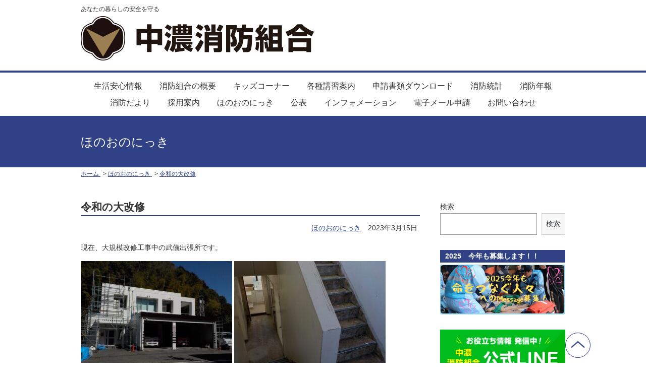

--- FILE ---
content_type: text/html; charset=UTF-8
request_url: https://www.chunou-119.jp/diary/25580
body_size: 10626
content:
<!doctype html>
<html lang="ja">
<head>
<meta charset="utf-8">
<title>令和の大改修｜中濃消防組合</title><meta name="description" content="令和の大改修｜皆様の信頼と期待に応えるために。私たち中濃消防組合は24時間365日、もしもの時に備えます。"><meta name="keywords" content="中濃消防組合,消防,救急">
<meta name="viewport" content="width=device-width,initial-scale=1.0">
<!--[if lt IE 9]>
<script src="https://www.chunou-119.jp/wp-content/themes/whiteLine980-02/js/ie/IE9.js"></script>
<script src="https://www.chunou-119.jp/wp-content/themes/whiteLine980-02/js/ie/html5shiv.js"></script>
<![endif]-->
<link rel="stylesheet" href="https://www.chunou-119.jp/wp-content/themes/whiteLine980-02/style.css">
<script src="https://www.chunou-119.jp/wp-content/themes/whiteLine980-02/js/jquery-2.1.0.min.js"></script>
<!--[if lt IE 9]>
<script src="https://www.chunou-119.jp/wp-content/themes/whiteLine980-02/js/jquery-1.11.1.min.js"></script>
<![endif]-->
<script src="https://www.chunou-119.jp/wp-content/themes/whiteLine980-02/js/common.js"></script>

<!--[if lt IE 9]>
<script src="https://www.chunou-119.jp/wp-content/themes/whiteLine980-02/js/ie/MooTools-Core-1.5.1.js"></script>
<script src="https://www.chunou-119.jp/wp-content/themes/whiteLine980-02/js/ie/selectivizr-min.js"></script>
<script src="https://www.chunou-119.jp/wp-content/themes/whiteLine980-02/js/ie/respond.min.js"></script>
<![endif]-->
<link rel="shortcut icon" href="/wp-content/uploads/2016/06/favicon.ico"><link rel="apple-touch-icon" href="/wp-content/uploads/2016/06/apple-touch-icon.png">
<meta property="og:type" content="article">

<meta name='robots' content='max-image-preview:large' />
<link rel='dns-prefetch' href='//s.w.org' />
<link rel="alternate" type="application/rss+xml" title="中濃消防組合 &raquo; 令和の大改修 のコメントのフィード" href="https://www.chunou-119.jp/diary/25580/feed" />
<script type="text/javascript">
window._wpemojiSettings = {"baseUrl":"https:\/\/s.w.org\/images\/core\/emoji\/13.1.0\/72x72\/","ext":".png","svgUrl":"https:\/\/s.w.org\/images\/core\/emoji\/13.1.0\/svg\/","svgExt":".svg","source":{"concatemoji":"https:\/\/www.chunou-119.jp\/wp-includes\/js\/wp-emoji-release.min.js?ver=5.9.12"}};
/*! This file is auto-generated */
!function(e,a,t){var n,r,o,i=a.createElement("canvas"),p=i.getContext&&i.getContext("2d");function s(e,t){var a=String.fromCharCode;p.clearRect(0,0,i.width,i.height),p.fillText(a.apply(this,e),0,0);e=i.toDataURL();return p.clearRect(0,0,i.width,i.height),p.fillText(a.apply(this,t),0,0),e===i.toDataURL()}function c(e){var t=a.createElement("script");t.src=e,t.defer=t.type="text/javascript",a.getElementsByTagName("head")[0].appendChild(t)}for(o=Array("flag","emoji"),t.supports={everything:!0,everythingExceptFlag:!0},r=0;r<o.length;r++)t.supports[o[r]]=function(e){if(!p||!p.fillText)return!1;switch(p.textBaseline="top",p.font="600 32px Arial",e){case"flag":return s([127987,65039,8205,9895,65039],[127987,65039,8203,9895,65039])?!1:!s([55356,56826,55356,56819],[55356,56826,8203,55356,56819])&&!s([55356,57332,56128,56423,56128,56418,56128,56421,56128,56430,56128,56423,56128,56447],[55356,57332,8203,56128,56423,8203,56128,56418,8203,56128,56421,8203,56128,56430,8203,56128,56423,8203,56128,56447]);case"emoji":return!s([10084,65039,8205,55357,56613],[10084,65039,8203,55357,56613])}return!1}(o[r]),t.supports.everything=t.supports.everything&&t.supports[o[r]],"flag"!==o[r]&&(t.supports.everythingExceptFlag=t.supports.everythingExceptFlag&&t.supports[o[r]]);t.supports.everythingExceptFlag=t.supports.everythingExceptFlag&&!t.supports.flag,t.DOMReady=!1,t.readyCallback=function(){t.DOMReady=!0},t.supports.everything||(n=function(){t.readyCallback()},a.addEventListener?(a.addEventListener("DOMContentLoaded",n,!1),e.addEventListener("load",n,!1)):(e.attachEvent("onload",n),a.attachEvent("onreadystatechange",function(){"complete"===a.readyState&&t.readyCallback()})),(n=t.source||{}).concatemoji?c(n.concatemoji):n.wpemoji&&n.twemoji&&(c(n.twemoji),c(n.wpemoji)))}(window,document,window._wpemojiSettings);
</script>
<style type="text/css">
img.wp-smiley,
img.emoji {
	display: inline !important;
	border: none !important;
	box-shadow: none !important;
	height: 1em !important;
	width: 1em !important;
	margin: 0 0.07em !important;
	vertical-align: -0.1em !important;
	background: none !important;
	padding: 0 !important;
}
</style>
	<link rel='stylesheet' id='wp-block-library-css'  href='https://www.chunou-119.jp/wp-includes/css/dist/block-library/style.min.css?ver=5.9.12' type='text/css' media='all' />
<style id='global-styles-inline-css' type='text/css'>
body{--wp--preset--color--black: #000000;--wp--preset--color--cyan-bluish-gray: #abb8c3;--wp--preset--color--white: #ffffff;--wp--preset--color--pale-pink: #f78da7;--wp--preset--color--vivid-red: #cf2e2e;--wp--preset--color--luminous-vivid-orange: #ff6900;--wp--preset--color--luminous-vivid-amber: #fcb900;--wp--preset--color--light-green-cyan: #7bdcb5;--wp--preset--color--vivid-green-cyan: #00d084;--wp--preset--color--pale-cyan-blue: #8ed1fc;--wp--preset--color--vivid-cyan-blue: #0693e3;--wp--preset--color--vivid-purple: #9b51e0;--wp--preset--gradient--vivid-cyan-blue-to-vivid-purple: linear-gradient(135deg,rgba(6,147,227,1) 0%,rgb(155,81,224) 100%);--wp--preset--gradient--light-green-cyan-to-vivid-green-cyan: linear-gradient(135deg,rgb(122,220,180) 0%,rgb(0,208,130) 100%);--wp--preset--gradient--luminous-vivid-amber-to-luminous-vivid-orange: linear-gradient(135deg,rgba(252,185,0,1) 0%,rgba(255,105,0,1) 100%);--wp--preset--gradient--luminous-vivid-orange-to-vivid-red: linear-gradient(135deg,rgba(255,105,0,1) 0%,rgb(207,46,46) 100%);--wp--preset--gradient--very-light-gray-to-cyan-bluish-gray: linear-gradient(135deg,rgb(238,238,238) 0%,rgb(169,184,195) 100%);--wp--preset--gradient--cool-to-warm-spectrum: linear-gradient(135deg,rgb(74,234,220) 0%,rgb(151,120,209) 20%,rgb(207,42,186) 40%,rgb(238,44,130) 60%,rgb(251,105,98) 80%,rgb(254,248,76) 100%);--wp--preset--gradient--blush-light-purple: linear-gradient(135deg,rgb(255,206,236) 0%,rgb(152,150,240) 100%);--wp--preset--gradient--blush-bordeaux: linear-gradient(135deg,rgb(254,205,165) 0%,rgb(254,45,45) 50%,rgb(107,0,62) 100%);--wp--preset--gradient--luminous-dusk: linear-gradient(135deg,rgb(255,203,112) 0%,rgb(199,81,192) 50%,rgb(65,88,208) 100%);--wp--preset--gradient--pale-ocean: linear-gradient(135deg,rgb(255,245,203) 0%,rgb(182,227,212) 50%,rgb(51,167,181) 100%);--wp--preset--gradient--electric-grass: linear-gradient(135deg,rgb(202,248,128) 0%,rgb(113,206,126) 100%);--wp--preset--gradient--midnight: linear-gradient(135deg,rgb(2,3,129) 0%,rgb(40,116,252) 100%);--wp--preset--duotone--dark-grayscale: url('#wp-duotone-dark-grayscale');--wp--preset--duotone--grayscale: url('#wp-duotone-grayscale');--wp--preset--duotone--purple-yellow: url('#wp-duotone-purple-yellow');--wp--preset--duotone--blue-red: url('#wp-duotone-blue-red');--wp--preset--duotone--midnight: url('#wp-duotone-midnight');--wp--preset--duotone--magenta-yellow: url('#wp-duotone-magenta-yellow');--wp--preset--duotone--purple-green: url('#wp-duotone-purple-green');--wp--preset--duotone--blue-orange: url('#wp-duotone-blue-orange');--wp--preset--font-size--small: 13px;--wp--preset--font-size--medium: 20px;--wp--preset--font-size--large: 36px;--wp--preset--font-size--x-large: 42px;}.has-black-color{color: var(--wp--preset--color--black) !important;}.has-cyan-bluish-gray-color{color: var(--wp--preset--color--cyan-bluish-gray) !important;}.has-white-color{color: var(--wp--preset--color--white) !important;}.has-pale-pink-color{color: var(--wp--preset--color--pale-pink) !important;}.has-vivid-red-color{color: var(--wp--preset--color--vivid-red) !important;}.has-luminous-vivid-orange-color{color: var(--wp--preset--color--luminous-vivid-orange) !important;}.has-luminous-vivid-amber-color{color: var(--wp--preset--color--luminous-vivid-amber) !important;}.has-light-green-cyan-color{color: var(--wp--preset--color--light-green-cyan) !important;}.has-vivid-green-cyan-color{color: var(--wp--preset--color--vivid-green-cyan) !important;}.has-pale-cyan-blue-color{color: var(--wp--preset--color--pale-cyan-blue) !important;}.has-vivid-cyan-blue-color{color: var(--wp--preset--color--vivid-cyan-blue) !important;}.has-vivid-purple-color{color: var(--wp--preset--color--vivid-purple) !important;}.has-black-background-color{background-color: var(--wp--preset--color--black) !important;}.has-cyan-bluish-gray-background-color{background-color: var(--wp--preset--color--cyan-bluish-gray) !important;}.has-white-background-color{background-color: var(--wp--preset--color--white) !important;}.has-pale-pink-background-color{background-color: var(--wp--preset--color--pale-pink) !important;}.has-vivid-red-background-color{background-color: var(--wp--preset--color--vivid-red) !important;}.has-luminous-vivid-orange-background-color{background-color: var(--wp--preset--color--luminous-vivid-orange) !important;}.has-luminous-vivid-amber-background-color{background-color: var(--wp--preset--color--luminous-vivid-amber) !important;}.has-light-green-cyan-background-color{background-color: var(--wp--preset--color--light-green-cyan) !important;}.has-vivid-green-cyan-background-color{background-color: var(--wp--preset--color--vivid-green-cyan) !important;}.has-pale-cyan-blue-background-color{background-color: var(--wp--preset--color--pale-cyan-blue) !important;}.has-vivid-cyan-blue-background-color{background-color: var(--wp--preset--color--vivid-cyan-blue) !important;}.has-vivid-purple-background-color{background-color: var(--wp--preset--color--vivid-purple) !important;}.has-black-border-color{border-color: var(--wp--preset--color--black) !important;}.has-cyan-bluish-gray-border-color{border-color: var(--wp--preset--color--cyan-bluish-gray) !important;}.has-white-border-color{border-color: var(--wp--preset--color--white) !important;}.has-pale-pink-border-color{border-color: var(--wp--preset--color--pale-pink) !important;}.has-vivid-red-border-color{border-color: var(--wp--preset--color--vivid-red) !important;}.has-luminous-vivid-orange-border-color{border-color: var(--wp--preset--color--luminous-vivid-orange) !important;}.has-luminous-vivid-amber-border-color{border-color: var(--wp--preset--color--luminous-vivid-amber) !important;}.has-light-green-cyan-border-color{border-color: var(--wp--preset--color--light-green-cyan) !important;}.has-vivid-green-cyan-border-color{border-color: var(--wp--preset--color--vivid-green-cyan) !important;}.has-pale-cyan-blue-border-color{border-color: var(--wp--preset--color--pale-cyan-blue) !important;}.has-vivid-cyan-blue-border-color{border-color: var(--wp--preset--color--vivid-cyan-blue) !important;}.has-vivid-purple-border-color{border-color: var(--wp--preset--color--vivid-purple) !important;}.has-vivid-cyan-blue-to-vivid-purple-gradient-background{background: var(--wp--preset--gradient--vivid-cyan-blue-to-vivid-purple) !important;}.has-light-green-cyan-to-vivid-green-cyan-gradient-background{background: var(--wp--preset--gradient--light-green-cyan-to-vivid-green-cyan) !important;}.has-luminous-vivid-amber-to-luminous-vivid-orange-gradient-background{background: var(--wp--preset--gradient--luminous-vivid-amber-to-luminous-vivid-orange) !important;}.has-luminous-vivid-orange-to-vivid-red-gradient-background{background: var(--wp--preset--gradient--luminous-vivid-orange-to-vivid-red) !important;}.has-very-light-gray-to-cyan-bluish-gray-gradient-background{background: var(--wp--preset--gradient--very-light-gray-to-cyan-bluish-gray) !important;}.has-cool-to-warm-spectrum-gradient-background{background: var(--wp--preset--gradient--cool-to-warm-spectrum) !important;}.has-blush-light-purple-gradient-background{background: var(--wp--preset--gradient--blush-light-purple) !important;}.has-blush-bordeaux-gradient-background{background: var(--wp--preset--gradient--blush-bordeaux) !important;}.has-luminous-dusk-gradient-background{background: var(--wp--preset--gradient--luminous-dusk) !important;}.has-pale-ocean-gradient-background{background: var(--wp--preset--gradient--pale-ocean) !important;}.has-electric-grass-gradient-background{background: var(--wp--preset--gradient--electric-grass) !important;}.has-midnight-gradient-background{background: var(--wp--preset--gradient--midnight) !important;}.has-small-font-size{font-size: var(--wp--preset--font-size--small) !important;}.has-medium-font-size{font-size: var(--wp--preset--font-size--medium) !important;}.has-large-font-size{font-size: var(--wp--preset--font-size--large) !important;}.has-x-large-font-size{font-size: var(--wp--preset--font-size--x-large) !important;}
</style>
<link rel='stylesheet' id='contact-form-7-css'  href='https://www.chunou-119.jp/wp-content/plugins/contact-form-7/includes/css/styles.css?ver=5.5.6' type='text/css' media='all' />
<link rel='stylesheet' id='nextgen_widgets_style-css'  href='https://www.chunou-119.jp/wp-content/plugins/nextgen-gallery/products/photocrati_nextgen/modules/widget/static/widgets.css?ver=3.23' type='text/css' media='all' />
<link rel='stylesheet' id='nextgen_basic_thumbnails_style-css'  href='https://www.chunou-119.jp/wp-content/plugins/nextgen-gallery/products/photocrati_nextgen/modules/nextgen_basic_gallery/static/thumbnails/nextgen_basic_thumbnails.css?ver=3.23' type='text/css' media='all' />
<link rel='stylesheet' id='nextgen_basic_slideshow_style-css'  href='https://www.chunou-119.jp/wp-content/plugins/nextgen-gallery/products/photocrati_nextgen/modules/nextgen_basic_gallery/static/slideshow/ngg_basic_slideshow.css?ver=3.23' type='text/css' media='all' />
<link rel="https://api.w.org/" href="https://www.chunou-119.jp/wp-json/" /><link rel="alternate" type="application/json" href="https://www.chunou-119.jp/wp-json/wp/v2/posts/25580" /><link rel="EditURI" type="application/rsd+xml" title="RSD" href="https://www.chunou-119.jp/xmlrpc.php?rsd" />
<link rel="wlwmanifest" type="application/wlwmanifest+xml" href="https://www.chunou-119.jp/wp-includes/wlwmanifest.xml" /> 
<meta name="generator" content="WordPress 5.9.12" />
<link rel="canonical" href="https://www.chunou-119.jp/diary/25580" />
<link rel='shortlink' href='https://www.chunou-119.jp/?p=25580' />
<link rel="alternate" type="application/json+oembed" href="https://www.chunou-119.jp/wp-json/oembed/1.0/embed?url=https%3A%2F%2Fwww.chunou-119.jp%2Fdiary%2F25580" />
<link rel="alternate" type="text/xml+oembed" href="https://www.chunou-119.jp/wp-json/oembed/1.0/embed?url=https%3A%2F%2Fwww.chunou-119.jp%2Fdiary%2F25580&#038;format=xml" />
<meta name="cdp-version" content="1.3.0" />
<link rel="stylesheet" href="https://www.chunou-119.jp/wp-content/plugins/count-per-day/counter.css" type="text/css" />

<script>
  (function(i,s,o,g,r,a,m){i['GoogleAnalyticsObject']=r;i[r]=i[r]||function(){
  (i[r].q=i[r].q||[]).push(arguments)},i[r].l=1*new Date();a=s.createElement(o),
  m=s.getElementsByTagName(o)[0];a.async=1;a.src=g;m.parentNode.insertBefore(a,m)
  })(window,document,'script','https://www.google-analytics.com/analytics.js','ga');

  ga('create', 'UA-80313757-1', 'auto');
  ga('send', 'pageview');

</script></head>

<body class="colorType6 sidebarBlogType0">


<header id="header">
	<div>
    	<div id="headerLeft">
            <h1>あなたの暮らしの安全を守る<a href="https://www.chunou-119.jp/"><span><img src="/wp-content/uploads/2016/06/logo.png" alt="中濃消防組合"></span></a></h1>
            <img src="https://www.chunou-119.jp/wp-content/themes/whiteLine980-02/image/icon/menu.png" id="openMenu" alt="メニューを開く">
                    </div>
        <div id="headerRight">
        	            
            <div class="iconList">
                <ul>





                </ul>
            </div>
        </div>
	</div>
</header>

<nav id="globalNav">
	<ul>
<li id="menu-item-28809" class="menu-item menu-item-type-post_type menu-item-object-page menu-item-has-children menu-item-28809"><a href="https://www.chunou-119.jp/safe">生活安心情報</a>
<ul class="sub-menu">
	<li id="menu-item-28810" class="menu-item menu-item-type-post_type menu-item-object-page menu-item-28810"><a href="https://www.chunou-119.jp/safe/kasaiyobou">火災予防</a></li>
	<li id="menu-item-28811" class="menu-item menu-item-type-post_type menu-item-object-page menu-item-28811"><a href="https://www.chunou-119.jp/safe/%e7%81%bd%e5%ae%b3%e5%af%be%e7%ad%96">災害対策</a></li>
	<li id="menu-item-30255" class="menu-item menu-item-type-custom menu-item-object-custom menu-item-30255"><a href="https://www.chunou-119.jp/safe/%ef%bc%91%ef%bc%91%ef%bc%99%e7%95%aa%e9%80%9a%e5%a0%b1%e3%81%ab%e3%81%a4%e3%81%84%e3%81%a6">１１９番通報について</a></li>
	<li id="menu-item-31128" class="menu-item menu-item-type-post_type menu-item-object-page menu-item-31128"><a href="https://www.chunou-119.jp/safe/%e6%95%91%e6%80%a5%e9%96%a2%e4%bf%82%e6%83%85%e5%a0%b1">救急関係情報</a></li>
	<li id="menu-item-31130" class="menu-item menu-item-type-post_type menu-item-object-page menu-item-31130"><a href="https://www.chunou-119.jp/safe/%e5%b2%90%e9%98%9c%e7%9c%8c%e5%86%85%e3%81%ae%e6%83%85%e5%a0%b1%e3%81%af%e3%81%93%e3%81%a1%e3%82%89%e3%81%b8">岐阜県内の情報</a></li>
	<li id="menu-item-31131" class="menu-item menu-item-type-post_type menu-item-object-page menu-item-31131"><a href="https://www.chunou-119.jp/safe/%e6%b6%88%e9%98%b2%e8%a8%93%e7%b7%b4%e5%8f%8a%e3%81%b3%e5%b1%8a%e5%87%ba%e7%ad%89%e3%81%ae%e9%81%8b%e7%94%a8%e7%ad%89%e3%81%ab%e3%81%a4%e3%81%84%e3%81%a6">消防訓練及び届出等の運用等について</a></li>
	<li id="menu-item-31132" class="menu-item menu-item-type-post_type menu-item-object-page menu-item-31132"><a href="https://www.chunou-119.jp/safe/%e6%b6%88%e6%af%92%e7%94%a8%e3%82%a2%e3%83%ab%e3%82%b3%e3%83%bc%e3%83%ab%e3%81%ae%e8%b2%af%e8%94%b5%e3%83%bb%e5%8f%96%e6%89%b1%e3%81%84%e3%81%ab%e3%81%a4%e3%81%84%e3%81%a6">消毒用アルコールの貯蔵・取扱いについて</a></li>
	<li id="menu-item-31133" class="menu-item menu-item-type-post_type menu-item-object-page menu-item-31133"><a href="https://www.chunou-119.jp/safe/%e6%b6%88%e9%98%b2%e6%b3%95%e4%bb%a4%e9%96%a2%e4%bf%82%e6%89%8b%e7%b6%9a%e3%81%ab%e3%81%8a%e3%81%91%e3%82%8b%e6%8a%bc%e5%8d%b0%e3%81%ae%e7%9c%81%e7%95%a5%e7%ad%89%e3%81%ab%e3%81%a4%e3%81%84%e3%81%a6">消防法令関係手続における押印の省略等について</a></li>
	<li id="menu-item-31134" class="menu-item menu-item-type-post_type menu-item-object-page menu-item-31134"><a href="https://www.chunou-119.jp/safe/%e6%b0%b4%e9%9b%a3%e6%95%91%e5%8a%a9">水難事故関係</a></li>
</ul>
</li>
<li id="menu-item-28813" class="menu-item menu-item-type-post_type menu-item-object-page menu-item-28813"><a href="https://www.chunou-119.jp/organization">消防組合の概要</a></li>
<li id="menu-item-28814" class="menu-item menu-item-type-post_type menu-item-object-page menu-item-28814"><a href="https://www.chunou-119.jp/kids">キッズコーナー</a></li>
<li id="menu-item-28815" class="menu-item menu-item-type-post_type menu-item-object-page menu-item-has-children menu-item-28815"><a href="https://www.chunou-119.jp/training">各種講習案内</a>
<ul class="sub-menu">
	<li id="menu-item-28818" class="menu-item menu-item-type-post_type menu-item-object-page menu-item-28818"><a href="https://www.chunou-119.jp/training/%e7%94%b2%e7%a8%ae%e9%98%b2%e7%81%ab%e7%ae%a1%e7%90%86%e6%96%b0%e8%a6%8f%e8%ac%9b%e7%bf%92">甲種防火管理新規講習（集合型）</a></li>
	<li id="menu-item-28816" class="menu-item menu-item-type-post_type menu-item-object-page menu-item-28816"><a href="https://www.chunou-119.jp/training/e%e3%83%a9%e3%83%bc%e3%83%8b%e3%83%b3%e3%82%b0">甲種防火管理新規講習(eラーニング）</a></li>
	<li id="menu-item-28817" class="menu-item menu-item-type-post_type menu-item-object-page menu-item-28817"><a href="https://www.chunou-119.jp/training/%e7%94%b2%e7%a8%ae%e9%98%b2%e7%81%ab%e7%ae%a1%e7%90%86%e5%86%8d%e8%ac%9b%e7%bf%92">甲種防火管理再講習</a></li>
	<li id="menu-item-28819" class="menu-item menu-item-type-post_type menu-item-object-page menu-item-28819"><a href="https://www.chunou-119.jp/training/%e5%8d%b1%e9%99%ba%e7%89%a9%e5%8f%96%e6%89%b1%e8%80%85%e8%a9%a6%e9%a8%93%e5%9c%b0%e5%8c%ba%e8%ac%9b%e7%bf%92">危険物取扱者試験地区講習</a></li>
	<li id="menu-item-28820" class="menu-item menu-item-type-post_type menu-item-object-page menu-item-28820"><a href="https://www.chunou-119.jp/training/kyukyuhou">救命講習</a></li>
</ul>
</li>
<li id="menu-item-28821" class="menu-item menu-item-type-post_type menu-item-object-page menu-item-28821"><a href="https://www.chunou-119.jp/shinsei_dl">申請書類ダウンロード</a></li>
<li id="menu-item-28822" class="menu-item menu-item-type-post_type menu-item-object-page menu-item-has-children menu-item-28822"><a href="https://www.chunou-119.jp/toukei">消防統計</a>
<ul class="sub-menu">
	<li id="menu-item-28823" class="menu-item menu-item-type-post_type menu-item-object-page menu-item-28823"><a href="https://www.chunou-119.jp/toukei/toukei_syousai">火災･救急･救助･指令統計</a></li>
</ul>
</li>
<li id="menu-item-28824" class="menu-item menu-item-type-post_type menu-item-object-page menu-item-28824"><a href="https://www.chunou-119.jp/toukei/syoubou_nenpou">消防年報</a></li>
<li id="menu-item-28825" class="menu-item menu-item-type-post_type menu-item-object-page menu-item-28825"><a href="https://www.chunou-119.jp/toukei/%e6%b6%88%e9%98%b2%e3%81%a0%e3%82%88%e3%82%8a">消防だより</a></li>
<li id="menu-item-28826" class="menu-item menu-item-type-post_type menu-item-object-page menu-item-has-children menu-item-28826"><a href="https://www.chunou-119.jp/recruit">採用案内</a>
<ul class="sub-menu">
	<li id="menu-item-28834" class="menu-item menu-item-type-post_type menu-item-object-page menu-item-28834"><a href="https://www.chunou-119.jp/recruit/%e6%8e%a1%e7%94%a8%e8%a9%a6%e9%a8%93%e6%83%85%e5%a0%b1">採用試験情報</a></li>
	<li id="menu-item-30922" class="menu-item menu-item-type-post_type menu-item-object-page menu-item-30922"><a href="https://www.chunou-119.jp/recruit/%e3%83%8a%e3%83%93%e3%82%b2%e3%83%bc%e3%82%bf%e3%83%bc%e5%88%b6%e5%ba%a6">中濃消防組合ナビゲーター制度</a></li>
	<li id="menu-item-28827" class="menu-item menu-item-type-post_type menu-item-object-page menu-item-28827"><a href="https://www.chunou-119.jp/recruit/%e8%aa%ac%e6%98%8e%e4%bc%9a%e6%83%85%e5%a0%b1">説明会情報</a></li>
	<li id="menu-item-28828" class="menu-item menu-item-type-post_type menu-item-object-page menu-item-28828"><a href="https://www.chunou-119.jp/recruit/%e5%b0%b1%e6%b4%bb%e7%94%9f%e3%81%ae%e3%81%82%e3%81%aa%e3%81%9f%e3%81%b8">就活生のあなたへ</a></li>
	<li id="menu-item-31806" class="menu-item menu-item-type-post_type menu-item-object-page menu-item-31806"><a href="https://www.chunou-119.jp/%e6%95%91%e6%80%a5%e3%81%ae%e6%97%a5%e3%80%80%e7%89%b9%e5%88%a5%e4%bc%81%e7%94%bb">救急の日　特別企画</a></li>
	<li id="menu-item-32632" class="menu-item menu-item-type-post_type menu-item-object-page menu-item-32632"><a href="https://www.chunou-119.jp/recruit/32625-2">OneDay職場体験　開催決定！</a></li>
</ul>
</li>
<li id="menu-item-28830" class="menu-item menu-item-type-custom menu-item-object-custom menu-item-28830"><a href="https://www.chunou-119.jp/category/diary">ほのおのにっき</a></li>
<li id="menu-item-28831" class="menu-item menu-item-type-custom menu-item-object-custom menu-item-28831"><a href="https://www.chunou-119.jp/%e5%85%ac%e8%a1%a8%e3%83%bb%e5%a0%b1%e5%91%8a">公表</a></li>
<li id="menu-item-28832" class="menu-item menu-item-type-custom menu-item-object-custom menu-item-28832"><a href="https://www.chunou-119.jp/category/info">インフォメーション</a></li>
<li id="menu-item-28833" class="menu-item menu-item-type-custom menu-item-object-custom menu-item-28833"><a href="https://www.chunou-119.jp/category/%e9%9b%bb%e5%ad%90%e3%83%a1%e3%83%bc%e3%83%ab%e7%94%b3%e8%ab%8b">電子メール申請</a></li>
<li id="menu-item-29577" class="menu-item menu-item-type-post_type menu-item-object-page menu-item-29577"><a href="https://www.chunou-119.jp/sample-page/contact-2">お問い合わせ</a></li>
    </ul>
</nav>


<section>

	<h1 class="mainTitle">
    	<span><span>ほのおのにっき</span></span>
    </h1>

   <div id="body">
<div id="pan">
<div>
    <span itemscope itemtype="http://data-vocabulary.org/Breadcrumb">
        <a itemprop="url" href="https://www.chunou-119.jp">
            <span itemprop="title">ホーム</span>
        </a>
    </span>
    <span itemscope itemtype="http://data-vocabulary.org/Breadcrumb">
        <a itemprop="url" href="https://www.chunou-119.jp/category/diary">
            <span itemprop="title">ほのおのにっき</span>
        </a>
    </span>
    <span itemscope itemtype="http://data-vocabulary.org/Breadcrumb" class="singlePage">
        <a itemprop="url" href="https://www.chunou-119.jp/diary/25580">
            <span itemprop="title">令和の大改修</span>
        </a>
    </span>
</div>
</div>
    
    <article id="main">
    
    <h1>令和の大改修</h1>
    
    <div class="meta">
        <a href="https://www.chunou-119.jp/category/diary" rel="category tag">ほのおのにっき</a>                <span>2023年3月15日</span>
            </div>
    <div class="post">
<p>現在、大規模改修工事中の武儀出張所です。</p>
<p><a href="https://www.chunou-119.jp/wp-content/uploads/2023/03/04-20231-3.15.jpg"><img class="alignnone size-medium wp-image-25581" src="https://www.chunou-119.jp/wp-content/uploads/2023/03/04-20231-3.15-300x225.jpg" alt="" width="300" height="225" srcset="https://www.chunou-119.jp/wp-content/uploads/2023/03/04-20231-3.15-300x225.jpg 300w, https://www.chunou-119.jp/wp-content/uploads/2023/03/04-20231-3.15.jpg 574w" sizes="(max-width: 300px) 100vw, 300px" /></a> <a href="https://www.chunou-119.jp/wp-content/uploads/2023/03/04-20232-3.15.jpg"><img loading="lazy" class="alignnone size-medium wp-image-25582" src="https://www.chunou-119.jp/wp-content/uploads/2023/03/04-20232-3.15-300x225.jpg" alt="" width="300" height="225" srcset="https://www.chunou-119.jp/wp-content/uploads/2023/03/04-20232-3.15-300x225.jpg 300w, https://www.chunou-119.jp/wp-content/uploads/2023/03/04-20232-3.15.jpg 573w" sizes="(max-width: 300px) 100vw, 300px" /></a></p>
<p>昭和５３年１２月に開所して以来、４４年間に渡り地域住民の皆様の安心・安全を守る拠点として長きに渡り活躍してまいりました。建物の老朽化により、令和４年１２月から改修工事を行っています。</p>
<p>&nbsp;</p>
<p>消防は２４時間３６５日休みがありません。そこで勤務する私たちは、出勤してから交替する翌朝まで消防署（所）で２４時間過ごします。職場で長時間拘束される状況ですので、建物・設備面の快適性や人間関係といった職場環境は他の職種と比べるとより重要です。この改修工事によって、建物・設備面の職場環境が飛躍的に改善され、地域住民の皆様の安心・安全を守る拠点として今後も活躍できることを期待しています。</p>
<p><a href="https://www.chunou-119.jp/wp-content/uploads/2023/03/04-20233-3.15.jpg"><img loading="lazy" class="alignnone size-medium wp-image-25583" src="https://www.chunou-119.jp/wp-content/uploads/2023/03/04-20233-3.15-300x225.jpg" alt="" width="300" height="225" srcset="https://www.chunou-119.jp/wp-content/uploads/2023/03/04-20233-3.15-300x225.jpg 300w, https://www.chunou-119.jp/wp-content/uploads/2023/03/04-20233-3.15.jpg 577w" sizes="(max-width: 300px) 100vw, 300px" /></a></p>
<p>事務室の天井・壁・床が改修されました</p>
<p>&nbsp;</p>
<p>工事中は出張所へお越しいただく関係者の方、付近住民の皆様にはご迷惑・ご不便をおかけしておりますが、今しばらくご理解とご協力をお願いいたします。改修工事終了は３月中旬頃の予定です。新しく生まれ変わった武儀出張所へ是非一度遊びに来てください！</p>
<p>&nbsp;</p>
    </div>


        <div class="snsButton">
<ul>
<!-- Facebook -->	
<li class="share-facebook">
<a href="https://www.facebook.com/sharer/sharer.php?u=https://www.chunou-119.jp/diary/25580" target="_blank" title="Facebookでシェア">Facebook</a>
</li>
<!-- Twitter -->
<li class="share-twitter">
<a href="http://twitter.com/home?status=%E4%BB%A4%E5%92%8C%E3%81%AE%E5%A4%A7%E6%94%B9%E4%BF%AE%20https://www.chunou-119.jp/diary/25580%20by%20" target="_blank" title="Twitterでシェア">Twitter</a>
</li>



<!-- LINE -->
<li class="share-line">
<a href="http://line.me/R/msg/text/?令和の大改修%0D%0Ahttps://www.chunou-119.jp/diary/25580" title="LINEでシェア">LINE</a>
</li>
</ul>
</div>
        
    </article>

        
    <div id="side">




<aside class="widget"><form role="search" method="get" action="https://www.chunou-119.jp/" class="wp-block-search__button-outside wp-block-search__text-button wp-block-search"><label for="wp-block-search__input-1" class="wp-block-search__label">検索</label><div class="wp-block-search__inside-wrapper " ><input type="search" id="wp-block-search__input-1" class="wp-block-search__input " name="s" value="" placeholder=""  required /><button type="submit" class="wp-block-search__button  "  >検索</button></div></form></aside><aside class="widget"><h4>2025　今年も募集します！！</h4><a href="https://www.chunou-119.jp/recruit/%e6%95%91%e6%80%a5%e3%81%ae%e6%97%a5%e7%89%b9%e5%88%a5%e4%bc%81%e7%94%bb%e3%80%80%e5%91%bd%e3%82%92%e3%81%a4%e3%81%aa%e3%81%90%e4%ba%ba%e3%80%85%e3%82%a8%e3%83%94%e3%82%bd%e3%83%bc%e3%83%89%e5%8b%9f" target="_blank" class="widget_sp_image-image-link" title="2025　今年も募集します！！"><img width="840" height="336" alt="救急の日　9/9" class="attachment-full" style="max-width: 100%;" srcset="https://www.chunou-119.jp/wp-content/uploads/2025/08/qq2025m.png 840w, https://www.chunou-119.jp/wp-content/uploads/2025/08/qq2025m-300x120.png 300w, https://www.chunou-119.jp/wp-content/uploads/2025/08/qq2025m-768x307.png 768w" sizes="(max-width: 840px) 100vw, 840px" src="https://www.chunou-119.jp/wp-content/uploads/2025/08/qq2025m.png" /></a></aside><aside class="widget">
<figure class="wp-block-image size-full"><a href="https://lin.ee/Pkeqf3g" target="_blank"><img loading="lazy" width="540" height="540" src="https://www.chunou-119.jp/wp-content/uploads/2024/06/banner-line.jpg" alt="中濃消防組合 公式LINE 友だち追加はこちら" class="wp-image-29012" srcset="https://www.chunou-119.jp/wp-content/uploads/2024/06/banner-line.jpg 540w, https://www.chunou-119.jp/wp-content/uploads/2024/06/banner-line-300x300.jpg 300w, https://www.chunou-119.jp/wp-content/uploads/2024/06/banner-line-150x150.jpg 150w" sizes="(max-width: 540px) 100vw, 540px" /></a></figure>
</aside><aside class="widget">
<figure class="wp-block-gallery has-nested-images columns-default is-cropped">
<figure class="wp-block-image size-full"><a href="https://www.instagram.com/invites/contact/?i=k95y1n1pan4h&amp;utm_content=oupqayb"><img loading="lazy" width="599" height="249" data-id="24223"  src="https://www.chunou-119.jp/wp-content/uploads/2022/08/HPインスタ2.png" alt="" class="wp-image-24223" srcset="https://www.chunou-119.jp/wp-content/uploads/2022/08/HPインスタ2.png 599w, https://www.chunou-119.jp/wp-content/uploads/2022/08/HPインスタ2-300x125.png 300w" sizes="(max-width: 599px) 100vw, 599px" /></a></figure>
</figure>
</aside><aside class="widget"><a href="https://www.chunou-119.jp/recruit" target="_self" class="widget_sp_image-image-link"><img width="1280" height="720" class="attachment-full" style="max-width: 100%;" srcset="https://www.chunou-119.jp/wp-content/uploads/2023/04/2023042.png 1280w, https://www.chunou-119.jp/wp-content/uploads/2023/04/2023042-300x169.png 300w, https://www.chunou-119.jp/wp-content/uploads/2023/04/2023042-1024x576.png 1024w, https://www.chunou-119.jp/wp-content/uploads/2023/04/2023042-768x432.png 768w" sizes="(max-width: 1280px) 100vw, 1280px" src="https://www.chunou-119.jp/wp-content/uploads/2023/04/2023042.png" /></a></aside><aside class="widget"><a href="http://www.chunou-119.jp/safe/%ef%bc%91%ef%bc%91%ef%bc%99%e7%95%aa%e9%80%9a%e5%a0%b1%e3%81%ab%e3%81%a4%e3%81%84%e3%81%a6" target="_self" class="widget_sp_image-image-link"><img width="2560" height="1344" class="attachment-full" style="max-width: 100%;" srcset="https://www.chunou-119.jp/wp-content/uploads/2025/11/119番バナー-e1764311081111.jpg 2560w, https://www.chunou-119.jp/wp-content/uploads/2025/11/119番バナー-e1764311081111-300x158.jpg 300w, https://www.chunou-119.jp/wp-content/uploads/2025/11/119番バナー-e1764311081111-1024x538.jpg 1024w, https://www.chunou-119.jp/wp-content/uploads/2025/11/119番バナー-e1764311081111-768x403.jpg 768w, https://www.chunou-119.jp/wp-content/uploads/2025/11/119番バナー-e1764311081111-1536x806.jpg 1536w, https://www.chunou-119.jp/wp-content/uploads/2025/11/119番バナー-e1764311081111-2048x1075.jpg 2048w" sizes="(max-width: 2560px) 100vw, 2560px" src="https://www.chunou-119.jp/wp-content/uploads/2025/11/119番バナー-e1764311081111.jpg" /></a></aside><aside class="widget">
<figure class="wp-block-gallery has-nested-images columns-default is-cropped">
<figure class="wp-block-image size-full"><a href="https://www.chunou-119.jp/category/%e6%9c%aa%e5%88%86%e9%a1%9e/%e7%b7%8a%e6%80%a5%e6%b6%88%e9%98%b2%e6%8f%b4%e5%8a%a9%e9%9a%8a"><img loading="lazy" width="439" height="226" data-id="30200"  src="https://www.chunou-119.jp/wp-content/uploads/2024/10/ウィジット緊援.png" alt="" class="wp-image-30200" srcset="https://www.chunou-119.jp/wp-content/uploads/2024/10/ウィジット緊援.png 439w, https://www.chunou-119.jp/wp-content/uploads/2024/10/ウィジット緊援-300x154.png 300w" sizes="(max-width: 439px) 100vw, 439px" /></a></figure>
</figure>
</aside><aside class="widget"><a href="http://www.chunou-119.jp/category/diary" target="_self" class="widget_sp_image-image-link"><img width="542" height="203" class="attachment-full" style="max-width: 100%;" srcset="https://www.chunou-119.jp/wp-content/uploads/2016/09/04firediary5.png 542w, https://www.chunou-119.jp/wp-content/uploads/2016/09/04firediary5-300x112.png 300w" sizes="(max-width: 542px) 100vw, 542px" src="https://www.chunou-119.jp/wp-content/uploads/2016/09/04firediary5.png" /></a></aside><aside class="widget">
<figure class="wp-block-image size-full is-resized"><a href="https://www.chunou-119.jp/safe/%e6%95%91%e6%80%a5%e9%96%a2%e4%bf%82%e6%83%85%e5%a0%b1/10%e6%9c%88%ef%bc%91%e6%97%a5%e3%81%8b%e3%82%89%e6%95%91%e6%80%a5%e6%95%91%e6%80%a5%e6%95%91%e6%80%a5%e6%95%91%e6%80%a5%e5%ae%89%e5%bf%83%e3%82%bb%e3%83%b3%e3%82%bf%e3%83%bc%e3%81%8e%e3%81%b5%ef%bc%83"><img loading="lazy" src="https://www.chunou-119.jp/wp-content/uploads/2024/05/7119.jpg" alt="" class="wp-image-28898" width="548" height="214" srcset="https://www.chunou-119.jp/wp-content/uploads/2024/05/7119.jpg 302w, https://www.chunou-119.jp/wp-content/uploads/2024/05/7119-300x117.jpg 300w" sizes="(max-width: 548px) 100vw, 548px" /></a></figure>
</aside><aside class="widget"><a href="http://www.chunou-119.jp/kids" target="_self" class="widget_sp_image-image-link"><img width="540" height="200" class="attachment-medium_large" style="max-width: 100%;" srcset="https://www.chunou-119.jp/wp-content/uploads/2016/06/bnr01.png 540w, https://www.chunou-119.jp/wp-content/uploads/2016/06/bnr01-300x111.png 300w" sizes="(max-width: 540px) 100vw, 540px" src="https://www.chunou-119.jp/wp-content/uploads/2016/06/bnr01.png" /></a></aside><aside class="widget"><a href="http://www.chunou-119.jp/shinsei_dl" target="_self" class="widget_sp_image-image-link"><img width="540" height="200" class="attachment-full" style="max-width: 100%;" srcset="https://www.chunou-119.jp/wp-content/uploads/2016/06/bnr02.png 540w, https://www.chunou-119.jp/wp-content/uploads/2016/06/bnr02-300x111.png 300w" sizes="(max-width: 540px) 100vw, 540px" src="https://www.chunou-119.jp/wp-content/uploads/2016/06/bnr02.png" /></a></aside><aside class="widget"><a href="http://www.chunou-119.jp/safe/kasaiyobou/%e9%81%95%e5%8f%8d%e5%af%be%e8%b1%a1%e7%89%a9%e3%81%ae%e5%85%ac%e8%a1%a8%e5%88%b6%e5%ba%a6%e3%81%ab%e3%81%a4%e3%81%84%e3%81%a6" target="_self" class="widget_sp_image-image-link"><img width="1154" height="428" class="attachment-full" style="max-width: 100%;" srcset="https://www.chunou-119.jp/wp-content/uploads/2017/10/バナー消太３.jpg 1154w, https://www.chunou-119.jp/wp-content/uploads/2017/10/バナー消太３-300x111.jpg 300w, https://www.chunou-119.jp/wp-content/uploads/2017/10/バナー消太３-768x285.jpg 768w, https://www.chunou-119.jp/wp-content/uploads/2017/10/バナー消太３-1024x380.jpg 1024w" sizes="(max-width: 1154px) 100vw, 1154px" src="https://www.chunou-119.jp/wp-content/uploads/2017/10/バナー消太３.jpg" /></a></aside><aside class="widget">
<figure class="wp-block-image size-full is-resized"><a href="https://www.chunou-119.jp/%e6%9c%aa%e5%88%86%e9%a1%9e/26372"><img loading="lazy" src="https://www.chunou-119.jp/wp-content/uploads/2023/05/画像1（知らないうちに消防法違反）-2.png" alt="" class="wp-image-26391" width="570" height="319" srcset="https://www.chunou-119.jp/wp-content/uploads/2023/05/画像1（知らないうちに消防法違反）-2.png 373w, https://www.chunou-119.jp/wp-content/uploads/2023/05/画像1（知らないうちに消防法違反）-2-300x168.png 300w" sizes="(max-width: 570px) 100vw, 570px" /></a><figcaption><strong>◎知らないうちに消防法違反にならないために</strong>！</figcaption></figure>
</aside><aside class="widget"><a href="http://www.chunou-119.jp/公表・報告/火災予防上の命令を受けている対象物" target="_self" class="widget_sp_image-image-link"><img width="551" height="195" class="attachment-full" style="max-width: 100%;" srcset="https://www.chunou-119.jp/wp-content/uploads/2017/09/ihankuhyou4.png 551w, https://www.chunou-119.jp/wp-content/uploads/2017/09/ihankuhyou4-300x106.png 300w" sizes="(max-width: 551px) 100vw, 551px" src="https://www.chunou-119.jp/wp-content/uploads/2017/09/ihankuhyou4.png" /></a></aside><aside class="widget"><a href="https://www.chunou-119.jp/sample-page/contact-2" target="_self" class="widget_sp_image-image-link"><img width="541" height="265" class="attachment-full" style="max-width: 100%;" srcset="https://www.chunou-119.jp/wp-content/uploads/2024/07/お問い合わせバナー（新）.jpg 541w, https://www.chunou-119.jp/wp-content/uploads/2024/07/お問い合わせバナー（新）-300x147.jpg 300w" sizes="(max-width: 541px) 100vw, 541px" src="https://www.chunou-119.jp/wp-content/uploads/2024/07/お問い合わせバナー（新）.jpg" /></a></aside><aside class="widget"><a href="https://en3-jg.d1-law.com/chuno-shobo/d1w_reiki/reiki.html" target="_blank" class="widget_sp_image-image-link"><img width="611" height="113" class="attachment-full" style="max-width: 100%;" srcset="https://www.chunou-119.jp/wp-content/uploads/2018/08/04-reikisyuuaikyatti2-20180810.png 611w, https://www.chunou-119.jp/wp-content/uploads/2018/08/04-reikisyuuaikyatti2-20180810-300x55.png 300w" sizes="(max-width: 611px) 100vw, 611px" src="https://www.chunou-119.jp/wp-content/uploads/2018/08/04-reikisyuuaikyatti2-20180810.png" /></a></aside><aside class="widget"><h4>Count</h4><ul class="cpd"><li class="cpd-l"><span id="cpd_number_show" class="cpd-r">175</span>現在の記事:</li><li class="cpd-l"><span id="cpd_number_getreadsall" class="cpd-r">2108852</span>総閲覧数:</li><li class="cpd-l"><span id="cpd_number_getreadstoday" class="cpd-r">335</span>今日の閲覧数:</li><li class="cpd-l"><span id="cpd_number_getreadsyesterday" class="cpd-r">1245</span>昨日の閲覧数:</li><li class="cpd-l"><span id="cpd_number_getuseronline" class="cpd-r">4</span>現在オンライン中の人数:</li><li class="cpd-l"><span id="cpd_number_getfirstcount" class="cpd-r">2017年1月13日</span>カウント開始日:</li></ul></aside><aside class="widget"><div class="wp-widget-group__inner-blocks"></div></aside>    </div>
    
   </div>

</section>

<div class="goTop">
	<a href="#"><img src="https://www.chunou-119.jp/wp-content/themes/whiteLine980-02/image/icon/goTop.png"></a>
</div>
<footer id="footer">
    <div>
        <div class="footer01">
            <span><img src="/wp-content/uploads/2016/06/logo.png" alt="中濃消防組合"></span>
            <div>
            	〒５０１－３９０６<br />
岐阜県 関市 西欠ノ下 ５番地<br />
電話：（０５７５）２３－０１１９ （代表）            </div>
        </div>
        <nav class="footer02">
            <ul>
				<li class="menu-item menu-item-type-post_type menu-item-object-page menu-item-has-children menu-item-28809"><a href="https://www.chunou-119.jp/safe">生活安心情報</a></li>
<li class="menu-item menu-item-type-post_type menu-item-object-page menu-item-28813"><a href="https://www.chunou-119.jp/organization">消防組合の概要</a></li>
<li class="menu-item menu-item-type-post_type menu-item-object-page menu-item-28814"><a href="https://www.chunou-119.jp/kids">キッズコーナー</a></li>
<li class="menu-item menu-item-type-post_type menu-item-object-page menu-item-has-children menu-item-28815"><a href="https://www.chunou-119.jp/training">各種講習案内</a></li>
<li class="menu-item menu-item-type-post_type menu-item-object-page menu-item-28821"><a href="https://www.chunou-119.jp/shinsei_dl">申請書類ダウンロード</a></li>
<li class="menu-item menu-item-type-post_type menu-item-object-page menu-item-has-children menu-item-28822"><a href="https://www.chunou-119.jp/toukei">消防統計</a></li>
<li class="menu-item menu-item-type-post_type menu-item-object-page menu-item-28824"><a href="https://www.chunou-119.jp/toukei/syoubou_nenpou">消防年報</a></li>
<li class="menu-item menu-item-type-post_type menu-item-object-page menu-item-28825"><a href="https://www.chunou-119.jp/toukei/%e6%b6%88%e9%98%b2%e3%81%a0%e3%82%88%e3%82%8a">消防だより</a></li>
<li class="menu-item menu-item-type-post_type menu-item-object-page menu-item-has-children menu-item-28826"><a href="https://www.chunou-119.jp/recruit">採用案内</a></li>
<li class="menu-item menu-item-type-custom menu-item-object-custom menu-item-28830"><a href="https://www.chunou-119.jp/category/diary">ほのおのにっき</a></li>
<li class="menu-item menu-item-type-custom menu-item-object-custom menu-item-28831"><a href="https://www.chunou-119.jp/%e5%85%ac%e8%a1%a8%e3%83%bb%e5%a0%b1%e5%91%8a">公表</a></li>
<li class="menu-item menu-item-type-custom menu-item-object-custom menu-item-28832"><a href="https://www.chunou-119.jp/category/info">インフォメーション</a></li>
<li class="menu-item menu-item-type-custom menu-item-object-custom menu-item-28833"><a href="https://www.chunou-119.jp/category/%e9%9b%bb%e5%ad%90%e3%83%a1%e3%83%bc%e3%83%ab%e7%94%b3%e8%ab%8b">電子メール申請</a></li>
<li class="menu-item menu-item-type-post_type menu-item-object-page menu-item-29577"><a href="https://www.chunou-119.jp/sample-page/contact-2">お問い合わせ</a></li>
            </ul>
        </nav>
    </div>
    <small>
    	©2016中濃消防組合    </small>
</footer>
<script type='text/javascript' src='https://www.chunou-119.jp/wp-includes/js/dist/vendor/regenerator-runtime.min.js?ver=0.13.9' id='regenerator-runtime-js'></script>
<script type='text/javascript' src='https://www.chunou-119.jp/wp-includes/js/dist/vendor/wp-polyfill.min.js?ver=3.15.0' id='wp-polyfill-js'></script>
<script type='text/javascript' id='contact-form-7-js-extra'>
/* <![CDATA[ */
var wpcf7 = {"api":{"root":"https:\/\/www.chunou-119.jp\/wp-json\/","namespace":"contact-form-7\/v1"}};
/* ]]> */
</script>
<script type='text/javascript' src='https://www.chunou-119.jp/wp-content/plugins/contact-form-7/includes/js/index.js?ver=5.5.6' id='contact-form-7-js'></script>

</body>
</html>


--- FILE ---
content_type: text/css
request_url: https://www.chunou-119.jp/wp-content/themes/whiteLine980-02/style.css
body_size: 7372
content:
@charset "utf-8";
/* CSS Document */

/*   
Theme Name: [chi]template whiteLine980-02
Theme URI: http://www.chirashiya.com/
Description: カスタム性の高いレスポンシブ企業向けブログテンプレート。白色ベース。
Author: ちらし屋ドットコム
Version: 1.12
*/

*{
    padding:0;
    margin:0;
	max-width:100%;
	box-sizing:border-box;
    }
body,html{
    font-size:14px;
	color:#333;
    line-height:1.8em;
	width:100%;
	max-width:none;
	overflow-x:hidden;
    font-family:"游ゴシック", "Yu Gothic", "游ゴシック体", "YuGothic", YuGothic, Avenir, Verdana, Arial, "ヒラギノ角ゴ ProN W3", "Hiragino Kaku Gothic ProN", "Hiragino Kaku Gothic Pro", "メイリオ", Roboto, Meiryo, sans-serif;
    }
#wpadminbar *{
	max-width:none;
	}
a:hover img{
    opacity:0.8;
    }
img{
    border:none;
    outline:none !important;
    height:auto;
    vertical-align:bottom;
    }
ul>li{
	list-style:none;
	}
	
@media screen and (min-width:541px){
/* PCサイズ・タブレットサイズ */
}
@media screen and (min-width:769px){
/* PCサイズのみ */
}

@media screen and (max-width:768px){
/* SPサイズ・タブレットサイズ */
}
@media screen and (max-width:540px){
/* SPサイズのみ */
}


/* color ******************************************************************************************************/

/* type0 aqua */
.colorType0 #globalNav,	
.colorType0 #globalNav li,
.colorType0 #footer,
.colorType0 div.goTop a img,
.colorType0 #body h1,
.colorType0 #body h2,
.colorType0 #body h3,
.colorType0 #promo .promoArrow,
.colorType0 #comments #comments-list li.bypostauthor,
.colorType0 .postFooter,
.colorType0 #frontNav .title,
.colorType0 #frontNav a span{
	border-color:#69B6da !important;
	}
.colorType0 #openMenu,
.colorType0 #spTel,
.colorType0 #wpSearch #searchsubmit,
.colorType0 div.goTop a img,
.colorType0 .mainTitle,
.colorType0 #side aside h4,
.colorType0 #promo .promoArrow,
.colorType0 #main table th,
.colorType0 #main input[type="submit"],
.colorType0 #main input[type="button"],
.colorType0 #main button,
.colorType0 .headerContactTel a.nonImage:before,
.colorType0 .postList01 li:nth-of-type(2n+1){
	background-color:#69B6da !important;
	}
.colorType0 #comments #comments-list li.bypostauthor,
.colorType0 .postFooter,
.colorType0 #side li.current-cat{
	background-color:#fcfeff;
	}
.colorType0 #footer .footer02 a,
.colorType0 #body a,
.colorType0 #header h1 a{
	color:#419ac4 !important;
	}
.colorType0 #footer .footer02 a:before,
.colorType0 #side li.current-cat>a:before{
	border-left-color:#69B6da !important;
	}

/* type1 red */
.colorType1 #globalNav,	
.colorType1 #globalNav li,
.colorType1 #footer,
.colorType1 div.goTop a img,
.colorType1 #body h1,
.colorType1 #body h2,
.colorType1 #body h3,
.colorType1 #promo .promoArrow,
.colorType1 #comments #comments-list li.bypostauthor,
.colorType1 .postFooter,
.colorType1 #frontNav .title,
.colorType1 #frontNav a span{
	border-color:#CF2C38 !important;
	}
.colorType1 #openMenu,
.colorType1 #spTel,
.colorType1 #wpSearch #searchsubmit,
.colorType1 div.goTop a img,
.colorType1 .mainTitle,
.colorType1 #side aside h4,
.colorType1 #promo .promoArrow,
.colorType1 #main table th,
.colorType1 #main input[type="submit"],
.colorType1 #main input[type="button"],
.colorType1 #main button,
.colorType1 .headerContactTel a.nonImage:before,
.colorType1 .postList01 li:nth-of-type(2n+1){
	background-color:#CF2C38 !important;
	}
.colorType1 #comments #comments-list li.bypostauthor,
.colorType1 .postFooter,
.colorType1 #side li.current-cat{
	background-color:#fffcfc;
	}
.colorType1 #footer .footer02 a,
.colorType1 #body a,
.colorType1 #header h1 a{
	color:#CF2C38 !important;
	}
.colorType1 #footer .footer02 a:before,
.colorType1 #side li.current-cat>a:before{
	border-left-color:#CF2C38 !important;
	}

/* type2 orange */
.colorType2 #globalNav,	
.colorType2 #globalNav li,
.colorType2 #footer,
.colorType2 div.goTop a img,
.colorType2 #body h1,
.colorType2 #body h2,
.colorType2 #body h3,
.colorType2 #promo .promoArrow,
.colorType2 #comments #comments-list li.bypostauthor,
.colorType2 .postFooter,
.colorType2 #frontNav .title,
.colorType3 #frontNav a span{
	border-color:#F89D46 !important;
	}
.colorType2 #openMenu,
.colorType2 #spTel,
.colorType2 #wpSearch #searchsubmit,
.colorType2 div.goTop a img,
.colorType2 .mainTitle,
.colorType2 #side aside h4,
.colorType2 #promo .promoArrow,
.colorType2 #main table th,
.colorType2 #main input[type="submit"],
.colorType2 #main input[type="button"],
.colorType2 #main button,
.colorType2 .headerContactTel a.nonImage:before,
.colorType2 .postList01 li:nth-of-type(2n+1){
	background-color:#F89D46 !important;
	}
.colorType2 #comments #comments-list li.bypostauthor,
.colorType2 .postFooter,
.colorType2 #side li.current-cat{
	background-color:#fffcfa;
	}
.colorType2 #footer .footer02 a,
.colorType2 #body a,
.colorType2 #header h1 a{
	color:#eb8c31 !important;
	}
.colorType2 #footer .footer02 a:before,
.colorType2 #side li.current-cat>a:before{
	border-left-color:#F89D46 !important;
	}

/* type3 pink */
.colorType3 #globalNav,	
.colorType3 #globalNav li,
.colorType3 #footer,
.colorType3 div.goTop a img,
.colorType3 #body h1,
.colorType3 #body h2,
.colorType3 #body h3,
.colorType3 #promo .promoArrow,
.colorType3 #comments #comments-list li.bypostauthor,
.colorType3 .postFooter,
.colorType3 #frontNav .title,
.colorType3 #frontNav a span{
	border-color:#fcbec1 !important;
	}
.colorType3 #openMenu,
.colorType3 #spTel,
.colorType3 #wpSearch #searchsubmit,
.colorType3 div.goTop a img,
.colorType3 .mainTitle,
.colorType3 #side aside h4,
.colorType3 #promo .promoArrow,
.colorType3 #main table th,
.colorType3 #main input[type="submit"],
.colorType3 #main input[type="button"],
.colorType3 #main button,
.colorType3 .headerContactTel a.nonImage:before,
.colorType3 .postList01 li:nth-of-type(2n+1){
	background-color:#fcbec1 !important;
	}
.colorType3 #comments #comments-list li.bypostauthor,
.colorType3 .postFooter,
.colorType3 #side li.current-cat{
	background-color:#fffcfc;
	}
.colorType3 #footer .footer02 a,
.colorType3 #body a,
.colorType3 #header h1 a{
	color:#f3737a !important;
	}
.colorType3 #footer .footer02 a:before,
.colorType3 #side li.current-cat>a:before{
	border-left-color:#fcbec1 !important;
	}

/* type4 green */
.colorType4 #globalNav,	
.colorType4 #globalNav li,
.colorType4 #footer,
.colorType4 div.goTop a img,
.colorType4 #body h1,
.colorType4 #body h2,
.colorType4 #body h3,
.colorType4 #promo .promoArrow,
.colorType4 #comments #comments-list li.bypostauthor,
.colorType4 .postFooter,
.colorType4 #frontNav .title,
.colorType4 #frontNav a span{
	border-color:#00491e !important;
	}
.colorType4 #openMenu,
.colorType4 #spTel,
.colorType4 #wpSearch #searchsubmit,
.colorType4 div.goTop a img,
.colorType4 .mainTitle,
.colorType4 #side aside h4,
.colorType4 #promo .promoArrow,
.colorType4 #main table th,
.colorType4 #main input[type="submit"],
.colorType4 #main input[type="button"],
.colorType4 #main button,
.colorType4 .headerContactTel a.nonImage:before,
.colorType4 .postList01 li:nth-of-type(2n+1){
	background-color:#00491e !important;
	}
.colorType4 #comments #comments-list li.bypostauthor,
.colorType4 .postFooter,
.colorType4 #side li.current-cat{
	background-color:#fcfffd;
	}
.colorType4 #footer .footer02 a,
.colorType4 #body a,
.colorType4 #header h1 a{
	color:#00491e !important;
	}
.colorType4 #footer .footer02 a:before,
.colorType4 #side li.current-cat>a:before{
	border-left-color:#00491e !important;
	}

/* type5 yellow-green */
.colorType5 #globalNav,	
.colorType5 #globalNav li,
.colorType5 #footer,
.colorType5 div.goTop a img,
.colorType5 #body h1,
.colorType5 #body h2,
.colorType5 #body h3,
.colorType5 #promo .promoArrow,
.colorType5 #comments #comments-list li.bypostauthor,
.colorType5 .postFooter,
.colorType5 #frontNav .title,
.colorType5 #frontNav a span{
	border-color:#A0CA5A !important;
	}
.colorType5 #openMenu,
.colorType5 #spTel,
.colorType5 #wpSearch #searchsubmit,
.colorType5 div.goTop a img,
.colorType5 .mainTitle,
.colorType5 #side aside h4,
.colorType5 #promo .promoArrow,
.colorType5 #main table th,
.colorType5 #main input[type="submit"],
.colorType5 #main input[type="button"],
.colorType5 #main button,
.colorType5 .headerContactTel a.nonImage:before,
.colorType5 .postList01 li:nth-of-type(2n+1){
	background-color:#A0CA5A !important;
	}
.colorType5 #comments #comments-list li.bypostauthor,
.colorType5 .postFooter,
.colorType5 #side li.current-cat{
	background-color:#fcfff6;
	}
.colorType5 #footer .footer02 a,
.colorType5 #body a,
.colorType5 #header h1 a{
	color:#8bbf34 !important;
	}
.colorType5 #footer .footer02 a:before,
.colorType5 #side li.current-cat>a:before{
	border-left-color:#A0CA5A !important;
	}

/* type6 blue */
.colorType6 #globalNav,	
.colorType6 #globalNav li,
.colorType6 #footer,
.colorType6 div.goTop a img,
.colorType6 #body h1,
.colorType6 #body h2,
.colorType6 #body h3,
.colorType6 #promo .promoArrow,
.colorType6 #comments #comments-list li.bypostauthor,
.colorType6 .postFooter,
.colorType6 #frontNav .title,
.colorType6 #frontNav a span{
	border-color:#304285 !important;
	}
.colorType6 #openMenu,
.colorType6 #spTel,
.colorType6 #wpSearch #searchsubmit,
.colorType6 div.goTop a img,
.colorType6 .mainTitle,
.colorType6 #side aside h4,
.colorType6 #promo .promoArrow,
.colorType6 #main table th,
.colorType6 #main input[type="submit"],
.colorType6 #main input[type="button"],
.colorType6 #main button,
.colorType6 .headerContactTel a.nonImage:before,
.colorType6 .postList01 li:nth-of-type(2n+1){
	background-color:#304285 !important;
	}
.colorType6 #comments #comments-list li.bypostauthor,
.colorType6 .postFooter,
.colorType6 #side li.current-cat{
	background-color:#fbfcff;
	}
.colorType6 #footer .footer02 a,
.colorType6 #body a,
.colorType6 #header h1 a{
	color:#304285;
	}
.colorType6 #footer .footer02 a:before,
.colorType6 #side li.current-cat>a:before{
	border-left-color:#304285 !important;
	}

/* type7 purple */
.colorType7 #globalNav,	
.colorType7 #globalNav li,
.colorType7 #footer,
.colorType7 div.goTop a img,
.colorType7 #body h1,
.colorType7 #body h2,
.colorType7 #body h3,
.colorType7 #promo .promoArrow,
.colorType7 #comments #comments-list li.bypostauthor,
.colorType7 .postFooter,
.colorType7 #frontNav .title,
.colorType7 #frontNav a span{
	border-color:#cbafd6 !important;
	}
.colorType7 #openMenu,
.colorType7 #spTel,
.colorType7 #wpSearch #searchsubmit,
.colorType7 div.goTop a img,
.colorType7 .mainTitle,
.colorType7 #side aside h4,
.colorType7 #promo .promoArrow,
.colorType7 #main table th,
.colorType7 #main input[type="submit"],
.colorType7 #main input[type="button"],
.colorType7 #main button,
.colorType7 .headerContactTel a.nonImage:before,
.colorType7 .postList01 li:nth-of-type(2n+1){
	background-color:#cbafd6 !important;
	}
.colorType7 #comments #comments-list li.bypostauthor,
.colorType7 .postFooter,
.colorTyp7 #side li.current-cat{
	background-color:#fefdff;
	}
.colorType7 #footer .footer02 a,
.colorType7 #body a,
.colorType7 #header h1 a{
	color:#aa73c0 !important;
	}
.colorType7 #footer .footer02 a:before,
.colorType7 #side li.current-cat>a:before{
	border-left-color:#cbafd6 !important;
	}

/* type8 gray */
.colorType8 #globalNav,	
.colorType8 #globalNav li,
.colorType8 #footer,
.colorType8 div.goTop a img,
.colorType8 #body h1,
.colorType8 #body h2,
.colorType8 #body h3,
.colorType8 #promo .promoArrow,
.colorType8 #comments #comments-list li.bypostauthor,
.colorType8 .postFooter,
.colorType8 #frontNav .title,
.colorType8 #frontNav a span{
	border-color:#aaa !important;
	}
.colorType8 #openMenu,
.colorType8 #spTel,
.colorType8 #wpSearch #searchsubmit,
.colorType8 div.goTop a img,
.colorType8 .mainTitle,
.colorType8 #side aside h4,
.colorType8 #promo .promoArrow,
.colorType8 .postList01 li:nth-of-type(2n+1){
	background-color:#aaa !important;
	}
.colorType8 #comments #comments-list li.bypostauthor,
.colorType8.postFooter,
.colorType8 #side li.current-cat{
	background-color:#f3f3f3;
	}
.colorType8 #footer .footer02 a,
.colorType8 #body a,
.colorType8 #header h1 a{
	color:#888 !important;
	}
.colorType8 #footer .footer02 a:before,
.colorType8 #side li.current-cat>a:before{
	border-left-color:#aaa !important;
	}

/****************************************************************************************************** color */


/* size ******************************************************************************************************/
@media screen and (min-width: 981px){
body,html{
    width:100%;
    overflow-x:hidden;
    }
#header,
#promo,
#globalNav{
    width:1280px;
	padding:0;
	max-width:none;
    position:relative;
    left:50%;
    margin-left:-640px;
    }
}
@media screen and (max-width: 980x){
html{
    width:980px;
    overflow-x:scroll;
    }
body{
    width:980px;
    min-width:auto;
    overflow-x:hidden;
    }
}
#body,
#header>div,
#footer>div,
#globalNav>ul,
div.goTop{
	width:980px;
	margin:0 auto;
	padding:0 10px;
    }
@media screen and (min-width:541px){
/* PCサイズ・タブレットサイズ */
body,html{
	width:100%;
	}
}
@media screen and (min-width:769px){
/* PCサイズのみ */
}

@media screen and (max-width:768px){
/* SPサイズ・タブレットサイズ */
}
@media screen and (max-width:540px){
/* SPサイズのみ */
}
/****************************************************************************************************** size */


/* header ******************************************************************************************************/
#header{
	padding:10px 0 20px 0;
	}
#header:after{
	content:"";
	display:block;
	clear:both;
	}
#header #headerLeft{
	width:50%;
	float:left;
	}
#header h1{
	font-weight:normal;
	font-size:12px;
	line-height:1.4em;
	}
#header h1 span{
	display:block;
	font-size:20px;
	padding-top:6px;
	line-height:1.4em;
	font-weight:bold;
	}
#header h1 a{
	text-decoration:none;
	}
#header #headerRight{
	float:right;
	width:50%;
	padding-left:30px;
	}
#headerNav{
	text-align:right;
	}
#headerNav li{
	display:inline-block;
	font-size:12px;
	margin-left:10px;
	}
#headerNav a,
#footer .footer02 a{
	color:#333;
	text-decoration:none;
	padding-left:8px;
	position:relative;
	display:inline-block;
	line-height:1.4em;
	}
#headerNav a:before,
#footer .footer02 a:before{
	content:"";
	width:0;
	height:0;
	position:absolute;
	left:0;
	top:5px;
	border:3px solid transparent;
	border-left:4px solid #ccc;
	}
#headerNav a:hover,
#headerNav a:active,
#footer .footer02 a:hover,
#footer .footer02 a:active{
	text-decoration:underline;
	}
#header #headerRight .iconList{
	text-align:right;
	clear:both;
	}

#googleSearch,
#wpSearch{
	height:38px;
	width:300px;
	float:right;
	}
#googleSearch *{
	box-sizing:content-box;
	}
#googleSearch td.gsc-input{
	vertical-align:top;
	padding-top:0px;
	}
#googleSearch a.gsst_a{
	padding-top:8px;
	}
#googleSearch #gs_tti50{
	padding:0px 6px 0;
	}
#googleSearch #gsc-iw-id1{
	height:auto;
	}
#googleSearch #gsc-iw-id1 input{
	margin-top:6px !important;
	}

.headerContactTel{
	text-align:right;
	}
.headerContactTel a.nonImage{
	font-size:22px;
	line-height:1em;
	text-decoration:none;
	color:#333;
	display:inline-block;
	min-height:30px;
	padding-top:10px;
	position:relative;
	}
.headerContactTel a.nonImage:before{
	content:url(image/icon/tel-pc.png);
	background:#ccc;
	height:30px;
	position:absolute;
	bottom:0;
	left:-20px;
	}
.headerContactTel a.nonImage:hover:before, .headerContactTel a.nonImage:active:before{
	opacity:0.6;
	}
.headerContactTel span{
	display:block;
	font-size:12px;
	line-height:1.4em;
	}
	
#openMenu,
#spTel{
	display:none;
	}
#globalNav{
	border-top:4px solid #ccc;
	border-bottom:2px solid #ccc;
	text-align:center;
	padding:10px 0;
	z-index:10;
	}
#globalNav>div>ul>li,
#globalNav>ul>li{
	display:inline-block;
	font-size:16px;
	padding:4px 15px;
	}
#globalNav li a{
	color:#333;
	text-decoration:none;
	}
#globalNav li a:hover,
#globalNav li a:active{
	opacity:0.6;
	}
	
#globalNav>ul>li{
	position:relative;
	}
#globalNav>ul>li>ul{
	position:absolute;
	display:block;
	width:100%;
	left:0;
	top:32px;
	display:none;
	z-index:100;
	}
#globalNav>ul>li>ul li{
	width:200px;
	background:#fff;
	border-top:1px solid #ccc;
	line-height:20px;
	position:relative;
	}
#globalNav>ul>li>ul>li a{
	padding:10px 15px;
	display:block;
	}
#globalNav>ul>li>ul ul{
	position:absolute;
	right:-100%;
	top:-1px;
	font-size:14px;
	display:none;
	}
#globalNav>ul>li>ul ul li{
	border-left:1px solid #ccc;
	}
@media screen and (min-width:541px){
/* PCサイズ・タブレットサイズ */
#globalNav>ul{
	display:block !important;
	}
}
@media screen and (min-width:769px){
/* PCサイズのみ */
}

@media screen and (max-width:768px){
/* SPサイズ・タブレットサイズ */
#globalNav li{
	font-size:14px;
	}
}
@media screen and (max-width:540px){
/* SPサイズのみ */
#header #headerLeft{
	width:100%;
	position:relative;
	}
#header #headerLeft h1{
	width:100%;
	padding-right:120px;
	}
#header #headerRight{
	float:none;
	width:100%;
	padding-top:10px;
	clear:both;
	}
#headerNav{
	display:none;
	}
#googleSearch,
#wpSearch{
	width:100%;
	}
	
.headerContactTel{
	display:none;
	}
#openMenu,
#spTel{
	display:block;
	float:right;
	background:#ccc;
	position:absolute;
	right:0px;
	bottom:0;
	}
#spTel{
	right:60px;
	}
#globalNav{
	padding:2px 0;
	}
#globalNav ul{
	display:block;
	display:none;
	}
#globalNav li{
	border-bottom:1px solid #ccc;
	display:block !important;
	text-align:center;
	padding:6px 10px;
	}
#globalNav li:last-child{
	border-bottom:none;
	}
}
/****************************************************************************************************** header */


/* footer ******************************************************************************************************/
div.goTop{
	text-align:right;
	}
div.goTop a{
	display:inline-block;
	position:fixed;
	bottom:10px;
	width:50px;
	}
div.goTop a img{
	background:#ccc;
	border:1px solid #ccc;
	border-radius:100px;
	}
@media screen and (-ms-high-contrast: active), (-ms-high-contrast: none){
/* IEのみ */
div.goTop a{
	right:10px;
	}
}

#footer{
	border-top:4px solid #ccc;
	margin-top:60px;
	padding-top:20px;
	}
#footer a{
	text-decoration:none;
	}
#footer>div:after{
	content:"";
	display:block;
	clear:both;
	}
#footer .footer01{
	float:left;
	width:35%;
	}
#footer .footer02{
	padding-left:60px;
	overflow:hidden;
	}
#footer .footer01 div{
	margin-top:10px;
	font-size:12px;
	line-height:1.8em;
	}
#footer .footer02 li{
	float:left;
	width:33.3%;
	padding-right:20px;
	font-size:12px;
	}
#footer .footer02 li:nth-of-type(3n+1){
	clear:both;
	}
	
#footer .footer01>span{
	font-weight:bold;
	font-size:16px;
	line-height:1.4em;
	}

#footer>small{
	margin-top:16px;
	display:block;
	padding:4px 6px;
	text-align:center;
	border-top:1px solid #ddd;
	}
@media screen and (min-width:541px){
/* PCサイズ・タブレットサイズ */
}
@media screen and (min-width:769px){
/* PCサイズのみ */
}

@media screen and (max-width:1080px){
/* フルサイズ以下 */
div.goTop a{
	bottom:10px;
	right:10px;
	}
}
@media screen and (max-width:768px){
/* SPサイズ・タブレットサイズ */
}
@media screen and (max-width:540px){
/* SPサイズのみ */
div.goTop a img{
	opacity:0.4;
	}
div.goTop a:hover img,
div.goTop a:active img{
	opacity:1;
	}
	
#footer{
	margin-top:40px;
	}
#footer .footer01,
#footer .footer02{
	float:none;
	width:100%;
	}
#footer .footer02{
	margin-top:20px;
	padding-left:0;
	}
#footer .footer02 li{
	width:49%;
	padding-right:0;
	}
#footer .footer02 li:nth-of-type(3n+1){
	clear:none;
	}
#footer .footer02 li:nth-of-type(2n+1){
	clear:both;
	}
#footer .footer02 li:nth-of-type(2n){
	float:right;
	}
}
/****************************************************************************************************** footer */


/* body ******************************************************************************************************/
#body{
	margin-top:40px;
	}
#body:after,
#main:after{
	content:"";
	display:block;
	clear:both;
	}
#main{
	width:70%;
	float:left;
	}
#side{
	width:30%;
	float:right;
	padding-left:40px;
	}
	
body.sidebarBlogType1 #main{
	float:right;
	}
body.sidebarBlogType1 #side{
	float:left;
	padding-left:0px;
	padding-right:40px;
	}
body.sidebarBlogType2 #main{
	float:none;
	width:100%;
	}
body.sidebarBlogType2 #side{
	float:none;
	padding-left:0px;
	margin-top:60px;
	width:100%;
	}
	
body.sidebarHomeType1 #main{
	float:none;
	width:100%;
	}
@media screen and (min-width:541px){
/* PCサイズ・タブレットサイズ */
}
@media screen and (min-width:769px){
/* PCサイズのみ */
}

@media screen and (max-width:768px){
/* SPサイズ・タブレットサイズ */
#main,
#side{
	width:100%;
	float:none;
	padding:0 !important;
	}
#side{
	margin-top:20px;
	}
}
@media screen and (max-width:540px){
/* SPサイズのみ */
#body{
	margin-top:20px;
	}
}
/****************************************************************************************************** body */


/* common ******************************************************************************************************/
.iconList li{
	display:inline-block;
	}
.iconList a img{
	-webkit-filter: grayscale(100%);
	filter: url("data:image/svg+xml;utf8,<svg xmlns=\'http://www.w3.org/2000/svg\'><filter id=\'grayscale\'><feColorMatrix type=\'matrix\' values=\'0.3333 0.3333 0.3333 0 0 0.3333 0.3333 0.3333 0 0 0.3333 0.3333 0.3333 0 0 0 0 0 1 0\'/></filter></svg>#grayscale");
	filter: gray;
	opacity:0.8;
	}
.iconList a:hover img,
.iconList a:active img{
	-webkit-filter: grayscale(0%);
	filter: none;
	opacity:1;
	}

h1.mainTitle{
	width:1280px;
	max-width:100%;
	overflow:hidden;
	margin:0 auto;
	background:bottom center no-repeat;
	font-weight:normal;
	font-size:24px;
	}
h1.mainTitle>span{
	width:980px;
	margin:0 auto;
	display:table;
	height:100px;
	}
h1.mainTitle>span>span{
	color:#fff;
	width:980px;
	padding:10px;
	vertical-align:middle;
	display:table-cell;
	}
	
#promo{
	position:relative;
	}
#promo div{
	margin:0 auto;
	width:100%;
	overflow:hidden;
	}
#promo ul{
	width:20000px;
	max-width:none;
	}
#promo li{
	float:left;
	text-align:center;
	opacity:1;
	}
#promo li img{
	transition:0s;
	}
#promo ul:after{
	content:"";
	display:block;
	clear:both;
	}
#promo li a:hover img,
#promo li a:active img{
	opacity:1 !important;
	}

#promo .promoArrow{
	position:absolute;
	top:50%;
	margin-top:-25px;
	border:1px solid #ccc;
	border-radius:100px;
	opacity:0.6;
	display:none;
	cursor:pointer;
	z-index:10;
	}
#promo .promoArrow:hover{
	opacity:1;
	}
#promo .promoArrow.left{
	left:10px;
	}
#promo .promoArrow.right{
	right:10px;
	}
@media screen and (max-width:540px){
#promo .promoArrow{
	width:25px;
	margin-top:-13px;
	}
}
	
#frontNav{
	margin-bottom:40px;
	}
#frontNav li{
	width:33.3%;
	padding:0 10px;
	float:left;
	margin-bottom:20px;
	}
#frontNav li:nth-of-type(3n+1){
	clear:both;
	}
#frontNav li .title{
	margin:10px auto;
	}
#frontNav li a{
	text-decoration:none;
	}
#frontNav li a span{
	display:block;
	max-width:300px;
	margin-top:10px;
	border:1px solid #aaa;
	text-align:center;
	padding:20px 0;
	position:relative;
	color:#333 !important;
	}
#frontNav li a span:before{
	content:"";
	display:block;
	position:absolute;
	border:6px solid transparent;
	border-left-width:10px;
	left:30px;
	top:26px;
	}
#frontNav li a:hover, #frontNav li a:active{
	opacity:0.6;
	}
#frontNav:after{
	content:"";
	display:block;
	clear:both;
	}
	
.postList01{
	margin-bottom:40px;
	}
.postList01>h2{
	margin-bottom:10px;
	}
.postList01 li a{
	color:#333 !important;
	text-decoration:none;
	display:table;
	width:100%;
	}
#body .postList01 li:nth-of-type(2n+1) a{
	color:#fff !important;
	}
.postList01 li span{
	display:table-cell;
	padding:10px;
	}
.postList01 li span.date{
	width:200px;
	padding-left:30px;
	}
.postList01 li span.title{
	padding-right:30px;
	}
	
.pageList{
	margin-bottom:60px;
	font-size:18px;
	}
.pageList:after{
	content:"";
	display:block;
	clear:both;
	}
.pageList li{
	float:right;
	width:48%;
	max-width:325px;
	margin-bottom:30px;
	padding-right:15px;
	}
.pageList li:nth-of-type(2n+1){
	clear:both;
	float:left;
	padding-right:0;
	padding-left:15px;
	}
.pageList li a{
	text-decoration:none;
	}
.pageList li img{
	display:block;
	margin-bottom:10px;
	}
.pageList li span{
	display:inline-block;
	padding-left:22px;
	position:relative;
	font-weight:bold;
	}
.pageList li span:before{
	content:"";
	display:block;
	position:absolute;
	width:0;
	height:0;
	border:6px solid transparent;
	border-left:10px solid #dadada;
	left:4px;
	top:6px;
	}
	
.frontPostEx>h2{
	margin-bottom:10px;
	}
.frontPostEx>section>img{
	float:left;
	margin-right:10px;
	}
.frontPostEx>section .post{
	clear:none;
	}
	
#pan{
	margin-top:-40px;
	margin-bottom:40px;
	}
#pan>div>span{
	font-size:12px;
	margin-right:0.4em;
	}
#pan>div>span:before{
	content:' > ';
	}
#pan>div>span:first-child:before{
	content:'';
	}
@media screen and (min-width:541px){
/* PCサイズ・タブレットサイズ */
}
@media screen and (min-width:769px){
/* PCサイズのみ */
.sidebarBlogType0 #frontNav.page,
.sidebarBlogType1 #frontNav.page{
	text-align:center;
	}
.sidebarBlogType0 #frontNav.page li,
.sidebarBlogType1 #frontNav.page li{
	float:left !important;
	padding:0 10px !important;
	width:50%;
	text-align:left;
	}
.sidebarBlogType0 #frontNav.page li:nth-of-type(3n+1),
.sidebarBlogType1 #frontNav.page li:nth-of-type(3n+1){
	clear:none;
	}
.sidebarBlogType0 #frontNav.page li:nth-of-type(2n+1),
.sidebarBlogType1 #frontNav.page li:nth-of-type(2n+1){
	clear:both !important;
	}
}

@media screen and (max-width:1280px){
/* フルサイズ以下 */
#promo{
	width:100%;
	margin:0 auto !important;
	left:0 !important;
	position:relative;
	}
}
@media screen and (max-width:768px){
/* SPサイズ・タブレットサイズ */
.iconList a img{
	-webkit-filter: grayscale(0%);
	filter: none;
	opacity:1;
	}
}
@media screen and (max-width:540px){
/* SPサイズのみ */
h1.mainTitle{
	font-size:18px;
	background:none !important;
	}
h1.mainTitle>span{
	height:60px;
	}
	

#frontNav li{
	width:49%;
	padding:0;
	float:right;
	}
#frontNav li:nth-of-type(3n+1){
	clear:none;
	}

#frontNav li:nth-of-type(2n+1){
	clear:both !important;
	float:left;
	}
	
.postList li div.postdata{
	padding-top:4px;
	}
.postList li div.postdata a{
	font-size:14px;
	}

.postList01 li{
	padding:10px;
	}
.postList01 li a{
	display:inline-block;
	width:auto;
	}
.postList01 li span{
	display:inline-block;
	padding:0 !important;
	width:auto !important;
	}
.postList01 li span.date{
	min-width:120px;
	margin-right:10px;
	}
	
.frontPostEx>section>img{
	float:none;
	display:block;
	margin:0 auto 6px;
	}

#pan{
	display:none;
	}
}
.pager{
	text-align:center;
	}
.pager a,
.pager span{
	display:inline-block;
	padding:2px;
	}
.pager span{
	color:#aaa;
	}
/****************************************************************************************************** common */


/* side/widget ******************************************************************************************************/
#side a{
	color:#333 !important;
	text-decoration:none;
	}
#side a:hover,
#side a:active{
	text-decoration:underline !important;
	}
	
#side aside h4{
	background:#ccc;
	color:#fff;
	padding-left:10px;
	margin-bottom:4px;
	}
#side .pageArchive h4 a{
	padding:12px 4px;
	text-decoration:none !important;
	color:#fff !important;
	display:block
	}

#side aside{
	margin-bottom:30px;
	}
#side aside li{
	border-bottom:1px dotted #ccc;
	padding-left:10px;
	}
#side aside li li{
	margin-left:10px;
	}
#side aside li li:last-child{
	border-bottom:none;
	}
#side aside li li:first-child{
	border-top:1px dotted #ccc;
	}
#side aside li a{
	position:relative;
	padding-left:10px;
	display:inline-block;
	}
#side aside li a:before{
	content:"";
	width:0;
	height:0;
	position:absolute;
	left:0;
	top:10px;
	border:3px solid transparent;
	border-left:4px solid #ccc;
	}
#side aside select{
	padding:2px 6px;
	min-width:200px;
	margin-top:6px;
	}
	
#recentcomments a:before{
	display:none;
	}
	
/* WordPress Popular Posts 使用時のCSS */
#side .wpp-list li{
	padding:10px 0;
	}
#side .wpp-list li a{
	padding:0 !important;
	clear:none;
	display:inline;
	}
#side .wpp-list li a:before{
	display:none;
	}
#side .wpp-list li a:first-child{
	float:left;
	}
#side .wpp-list li img{
	vertical-align:middle;
	}
#side .wpp-list .wpp-excerpt{
	display:block;
	font-size:12px;
	line-height:1.4em;
	}
#side .wpp-list .post-stats{
	font-size:10px;
	color:#aaa;
	line-height:1.4em;
	clear:both;
	padding-top:6px;
	}
#side .wpp-list li:after{
	content:"";
	display:block;
	clear:both;
	}

@media screen and (min-width:541px){
/* PCサイズ・タブレットサイズ */
}
@media screen and (min-width:769px){
/* PCサイズのみ */
}

@media screen and (max-width:768px){
/* SPサイズ・タブレットサイズ */
}
@media screen and (max-width:540px){
/* SPサイズのみ */
}
/****************************************************************************************************** side/widget */


/* post ******************************************************************************************************/
img.centered {
	display: block;
	margin-left: auto;
	margin-right: auto;
	}
img.alignright {
	margin: 0 0 2px 12px;
	display: inline;
	}
img.alignleft {
	margin: 0 12px 2px 0;
	display: inline;
	}
.alignright {
	float: right;
	}
.alignleft {
	float: left
	}
.aligncenter{
	display:block;
	margin:0.5em auto;
	}
.wp-caption{
	text-align:center;
	}
.post p.wp-caption-text{
	margin:0.5em;
	}

@media screen and (max-width:540px){
.alignright,
.alignleft{
	padding:0 !important;
	margin:0.5em auto !important;
	display:block !important;
	float:none !important;
	}
}
	
.post{
	overflow:hidden;
	clear:both;
	margin-bottom:40px;
	}
.post:after,
.single:after{
	content:"";
	display:block;
	clear:both
	}

#body h1{
	font-size:1.5em;
	padding-bottom:4px;
	border-bottom:2px solid #aaa;
	margin-bottom:0.5em;
	}
#body h2,
#frontNav .title{
	font-weight:bold;
	font-size:1.4em;
	border-left:4px solid #aaa;
	padding:2px 0 0 8px;
	}
#body h3{
	font-size:1.3em;
	border-left:4px solid #aaa;
	padding:2px 0 0 8px;
	}
.post h4{
	font-size:1.2em;
	}
.post h4:before{
	content:"◆";
	padding-right:4px;
	}
.post h5{
	font-size:1.1em;
	}
.post h5:before{
	content:"●";
	padding-right:4px;
	}
.post h6{
	font-size:1.0em;
	}
.post h6:before{
	content:"▼";
	padding-right:4px;
	}

.post p, .post h1, .post h2, .post h3, .post h4, .post h5, .post h6, .post ul, .post ol, .post table, .post blockquote, .post hr{
	margin:1em 0;
	}

.post ul>li{
	margin:0.25em 0;
	padding-left:18px;
	position:relative;
	}
.post ul>li:before{
	content:"・";
	position:absolute;
	left:0;
	}
.post ol>li{
	margin:0.5em 0;
	margin-left:34px;
	position:relative;
	list-style:decimal;
	}
.post blockquote{
	background:#fafafa;
	padding:10px 30px;
	margin-left:40px;
	border-left:2px solid #aaa;
	}
	
.post table{
	border-collapse:collapse;
	max-width:100%;
	}
.post table td, .post table th{
	border:1px solid #ccc;
	padding:6px;
	text-align:left;
	}
.post table th{
	border:1px solid #ddd;
	background:#aaa;
	color:#fff;
	font-weight:normal;
	}
	
hr{
	border:none;
	background:none;
	border-bottom:1px solid #ccc;
	clear:both;
	padding-top:2em;
	margin-bottom:2em;
	}
@media screen and (min-width:541px){
/* PCサイズ・タブレットサイズ */
}
@media screen and (min-width:769px){
/* PCサイズのみ */
}

@media screen and (max-width:768px){
/* SPサイズ・タブレットサイズ */
}
@media screen and (max-width:540px){
/* SPサイズのみ */
#body h1{
	font-size:1.3em;
	}
#body h2,
#frontNav .title{
	font-size:1.2em;
	}
#body h3{
	font-size:1.1em;
	}
.post h4{
	font-size:1.0em;
	}
.post h5{
	font-size:1.0em;
	}
.post h6{
	font-size:1.0em;
	}

.post table{
	width:100% !important;
	}
.post blockquote{
	margin-left:0;
	}
	
}
	
#body a:hover,
#body a:active{
	text-decoration:none;
	}
#body a:visited{
	color:#7c51a8;
	}
	
.single{
	margin:30px 0;
	padding-bottom:20px;
	border-bottom:1px solid #ccc;
	}
#body .meta{
	text-align:right;
	}
#body .meta a,
#body .meta span{
	display:inline-block;
	margin:0 5px;
	}
#body h1 a,
#body h2 a{
	text-decoration:none;
	}
a.readMore{
	float:right;
	position:relative;
	padding-left:16px;
	}
a.readMore:before{
	content:"≫";
	position:absolute;
	left:0;
	}
	
.postList{
	margin-top:20px;
	margin-bottom:30px;
	}
.postList li{
	border-bottom:1px solid #ccc;
	padding:16px 0;
	}
.postList li:after{
	content:"";
	display:block;
	clear:both;
	}
.postList li div.postdata{
	float:right;
	width:60%;
	padding-top:10px;
	}
.postList li>a{
	display:block;
	float:left;
	width:38%;
	}
.postList li div.postdata a{
	font-size:16px;
	line-height:1.4em;
	}
	
@media screen and (min-width:541px){
/* PCサイズ・タブレットサイズ */
}
@media screen and (min-width:769px){
/* PCサイズのみ */
}
@media screen and (min-width: 541px) and (max-width: 768px){
/* タブレットサイズのみ */
.pageList{
	text-align:center;
	}
.pageList li{
	float:left !important;
	padding:0 10px !important;
	width:33.3%;
	text-align:left;
	}
.pageList li:nth-of-type(2n+1){
	clear:none;
	}
.pageList li:nth-of-type(3n+1){
	clear:both;
	}
}

@media screen and (max-width:768px){
/* SPサイズ・タブレットサイズ */
.pageList{
	font-size:14px;
	}
}
@media screen and (max-width:540px){
/* SPサイズのみ */
.postList li div.postdata{
	padding-top:4px;
	}
.postList li div.postdata a{
	font-size:14px;
	}
	
.pageList li{
	padding-left:0 !important;
	padding-right:0 !important;
	}
}
/****************************************************************************************************** post */


/* otner ******************************************************************************************************/

/* SNSボタン *******************************************/
.snsButton ul{
	height:auto;
	text-align:right;
	margin-top:6px;
}
.snsButton li{
	margin-bottom:6px;
	display:inline-block;
	}
#body .snsButton li a{
	font-size:14px;
	display:inline-block;
	text-align:center;
	width:84px;
	list-style:none;
	color:#fff !important;
	text-decoration:none !important;
	margin:0;
}
#body .snsButton li a:hover{
	text-decoration:none;
	color:#ffffff;
}
.snsButton li.share-twitter{
	background:#55acee;
	box-shadow:0 2px #2795e9;
}
.snsButton li.share-twitter:hover{
	background:#83c3f3;
}
.snsButton li.share-facebook{
	background:#3b5998;
	box-shadow:0 2px #2d4373;
}
.snsButton li.share-facebook:hover{
	background:#4c70ba;
}
.snsButton li.share-google{
	background:#dd4b39;
	box-shadow:0 2px #c23321;
}
.snsButton li.share-google:hover{
	background:#e47365;
}
.snsButton li.share-hatena{
	background:#008fde;
	box-shadow:0 2px #0770aa;
}
.snsButton li.share-hatena:hover{
	background:#2ca7eb;
}
.snsButton li.share-pocket{
	background:#f13d53;
	box-shadow:0 2px #e6152f;
}
.snsButton li.share-pocket:hover{
	background:#f26f7f;
}
.snsButton li.share-line{
	background:#00C300;
	box-shadow:0 2px #009d00;
}
.snsButton li.share-line:hover{
	background:#2bd92b;
}
@media screen and (max-width:540px){
/* SPサイズのみ */
#body .snsButton li a{
	font-size:12px;
	width:68px;
	}
}
/******************************************* SNSボタン */

#body .wp_social_bookmarking_light{
	float:right;
	padding:0 !important;
	margin:10px 0 0 !important;
	}
	
#main input[type="text"],
#main input[type="tel"],
#main input[type="email"],
#main input[type="search"],
#main input[type="url"],
#main input[type="password"],
#main input[type="datetime"],
#main input[type="date"],
#main input[type="month"],
#main input[type="week"],
#main input[type="time"],
#main input[type="datetime-local"],
#main input[type="number"],
#main input[type="range"],
#main input[type="color"],
#main textarea{
	padding:6px 10px;
	border:1px solid #ccc;
	width:100%;
	}
#main input[type="submit"],
#main input[type="button"],
#main button{
	background:#ccc;
	padding:8px 20px;
	border:none;
	box-shadow:0px 1px 2px rgba(0,0,0,0.4);
	color:#fff;
	}
input[type="submit"],
input[type="button"],
button{
	cursor:pointer;
	}


#serchResult{
	margin-top:30px;
	}
#serchResult li{
	margin-bottom:10px;
	padding-bottom:4px;
	border-bottom:1px solid #ccc;
	}
#serchResult li>a{
	font-size:1.2em;
	font-weight:bold;
	text-decoration:none;
	display:inline-block;
	margin-right:20px;
	}
#serchResult li .meta{
	display:inline-block;
	opacity:0.8;
	font-size:12px;
	}
#serchResult li>a:hover,
#serchResult li>a:active{
	text-decoration:underline;
	}
	
/* コメント機能 *******************************************/
#comments{
	padding-top:40px;
	clear:both;
	}
#comments #respond p{
	margin:1em 0;
	}
#comments .required{
	color:#CF2C38;
	}
#comments .form-allowed-tags{
	color:#aaa;
	font-size:12px;
	line-height:1.4em;
	}
#comments #comments-list{
	margin:1em 0 40px;
	}
#comments #comments-list li{
	padding:20px 10px 0px;
	margin-bottom:10px;
	border:1px solid #aaa;
	background:#fcfcfc;
	}
#comments .comment-body>p{
	margin:0.5em 0;
	}
#comments .comment-reply-link{
	margin-bottom:10px;
	display:inline-block;
	}
#comments .says{
	display:none;
	}
/******************************************* コメント機能 */

/* 記事フッター *******************************************/
.postFooter{
	margin:40px 0;
	padding:20px 10px;
	border:1px solid #ccc;
	background:#fafafa;
	}
.postFooter:after{
	content:"";
	display:block;
	clear:both;
	}
.postFooter.nonframe{
	border:none !important;
	background:none !important;
	}
.postFooter div.postFooterThumb00{
	float:right;
	padding-left:20px;
	text-align:center;
	margin-bottom:20px;
	}
.postFooter div.postFooterThumb01{
	float:left;
	padding-right:20px;
	text-align:center;
	margin-bottom:20px;
	}
.postFooter div.postFooterThumb02,
.postFooter div.postFooterThumb03{
	text-align:center;
	margin-bottom:20px;
	}
.postFooter .post{
	clear:none;
	margin-bottom:0px;
	}
.postFooter .buttonArea{
	text-align:center;
	clear:both;
	padding-bottom:10px;
	}
@media screen and (max-width:540px){
.postFooter div.postFooterThumb00,
.postFooter div.postFooterThumb01{
	float:none;
	}
}
/******************************************* 記事フッター */

.widget_sp_image-image-link img,
aside.widget>img{
	display:block;
	margin:0 auto;
	}

/* facebook page plugin *******************************************/
.fb-page{
	margin-bottom:40px;
	}
/******************************************* facebook page plugin */

/* twitter ウィジェット *******************************************/
.twitter-page{
	margin-bottom:40px;
	}
.twitter-page iframe{
	margin:0 !important;
	}
/******************************************* twitter ウィジェット */

@media screen and (min-width:541px){
/* PCサイズ・タブレットサイズ */
}
@media screen and (min-width:769px){
/* PCサイズのみ */
}

@media screen and (max-width:768px){
/* SPサイズ・タブレットサイズ */
}
@media screen and (max-width:540px){
/* SPサイズのみ */
}
/****************************************************************************************************** otner */




/* キッズコーナーのFAQ *******************************************/
#question dl {
	width: 100%;
	margin: 0px;
	padding: 0px;
}
#question dt {
	background-color: #e4e6e8;
	margin: 0px;
	padding: 10px;
	border-bottom-width: 1px;
	border-bottom-style: solid;
	border-bottom-color: #dbe3e9;
	font-weight: bold;
	color: #3d7489;
}
#question dd {
	margin: 0px;
	padding: 10px;
	border-top-width: 1px;
	border-top-style: solid;
	border-top-color: #cdd2d6;
}

/******************************************* キッズコーナーのFAQ */

--- FILE ---
content_type: text/plain
request_url: https://www.google-analytics.com/j/collect?v=1&_v=j102&a=891546346&t=pageview&_s=1&dl=https%3A%2F%2Fwww.chunou-119.jp%2Fdiary%2F25580&ul=en-us%40posix&dt=%E4%BB%A4%E5%92%8C%E3%81%AE%E5%A4%A7%E6%94%B9%E4%BF%AE%EF%BD%9C%E4%B8%AD%E6%BF%83%E6%B6%88%E9%98%B2%E7%B5%84%E5%90%88&sr=1280x720&vp=1280x720&_u=IEBAAEABAAAAACAAI~&jid=2085740643&gjid=1604432173&cid=857037962.1769212446&tid=UA-80313757-1&_gid=1935907449.1769212446&_r=1&_slc=1&z=1836720338
body_size: -450
content:
2,cG-5LJMXR4Y2J